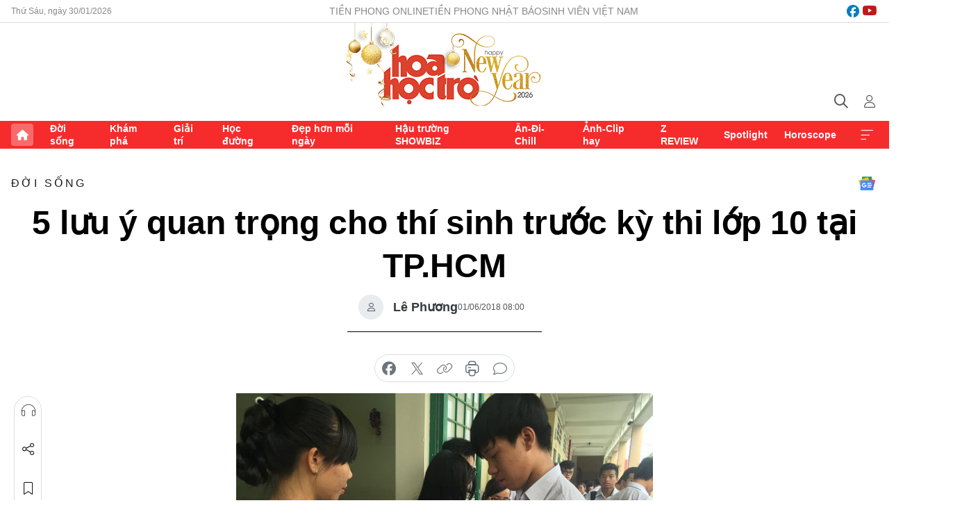

--- FILE ---
content_type: text/html;charset=utf-8
request_url: https://hoahoctro.tienphong.vn/5-luu-y-quan-trong-cho-thi-sinh-truoc-ky-thi-lop-10-tai-tphcm-post1190853.tpo
body_size: 15265
content:
<!DOCTYPE html> <html lang="vi" class="hht "> <head> <title>5 lưu ý quan trọng cho thí sinh trước kỳ thi lớp 10 tại TP.HCM | Báo điện tử Tiền Phong</title> <meta name="description" content="Chỉ còn 1 ngày nữa, học sinh tại TP.HCM sẽ bước vào kỳ thi tuyển vào THPT công lập. Ông Nguyễn Minh Hoàng, Trưởng phòng Khảo thí và kiểm định chất lượng giáo dục, Sở GD-ĐT TP.HCM lưu ý thí sinh 5 điểm quan trọng."/> <meta name="keywords" content=""/> <meta name="news_keywords" content=""/> <meta http-equiv="Content-Type" content="text/html; charset=utf-8" /> <meta http-equiv="X-UA-Compatible" content="IE=edge"/> <meta http-equiv="refresh" content="1800" /> <meta name="revisit-after" content="1 days" /> <meta name="viewport" content="width=device-width, initial-scale=1"> <meta http-equiv="content-language" content="vi" /> <meta name="format-detection" content="telephone=no"/> <meta name="format-detection" content="address=no"/> <meta name="apple-mobile-web-app-capable" content="yes"> <meta name="apple-mobile-web-app-status-bar-style" content="black"> <meta name="apple-mobile-web-app-title" content="Báo điện tử Tiền Phong"/> <meta name="referrer" content="no-referrer-when-downgrade"/> <link rel="shortcut icon" href="https://cdn.tienphong.vn/assets/web/styles/img/h2t.png" type="image/x-icon" /> <link rel="preconnect" href="https://cdn.tienphong.vn"/> <link rel="dns-prefetch" href="https://cdn.tienphong.vn"/> <link rel="dns-prefetch" href="//www.google-analytics.com" /> <link rel="dns-prefetch" href="//www.googletagmanager.com" /> <link rel="dns-prefetch" href="//stc.za.zaloapp.com" /> <link rel="dns-prefetch" href="//fonts.googleapis.com" /> <script> var cmsConfig = { domainDesktop: 'https://hoahoctro.tienphong.vn', domainMobile: 'https://hoahoctro.tienphong.vn', domainApi: 'https://api.tienphong.vn', domainStatic: 'https://cdn.tienphong.vn', domainLog: 'https://log.tienphong.vn', googleAnalytics: 'G-749R1YGL4H,UA-161062453-1', siteId: 1, pageType: 1, objectId: 1190853, adsZone: 316, allowAds: false, adsLazy: true, antiAdblock: true, }; if (window.location.protocol !== 'https:' && window.location.hostname.indexOf('tienphong.vn') !== -1) { window.location = 'https://' + window.location.hostname + window.location.pathname + window.location.hash; } var USER_AGENT=window.navigator&&window.navigator.userAgent||"",IS_MOBILE=/Android|webOS|iPhone|iPod|BlackBerry|Windows Phone|IEMobile|Mobile Safari|Opera Mini/i.test(USER_AGENT);function setCookie(e,o,i){var n=new Date,i=(n.setTime(n.getTime()+24*i*60*60*1e3),"expires="+n.toUTCString());document.cookie=e+"="+o+"; "+i+";path=/;"}function getCookie(e){var o=document.cookie.indexOf(e+"="),i=o+e.length+1;return!o&&e!==document.cookie.substring(0,e.length)||-1===o?null:(-1===(e=document.cookie.indexOf(";",i))&&(e=document.cookie.length),unescape(document.cookie.substring(i,e)))}; </script> <script> if(USER_AGENT && USER_AGENT.indexOf("facebot") <= 0 && USER_AGENT.indexOf("facebookexternalhit") <= 0) { var query = ''; var hash = ''; if (window.location.search) query = window.location.search; if (window.location.hash) hash = window.location.hash; var canonicalUrl = 'https://hoahoctro.tienphong.vn/5-luu-y-quan-trong-cho-thi-sinh-truoc-ky-thi-lop-10-tai-tphcm-post1190853.tpo' + query + hash ; var curUrl = decodeURIComponent(window.location.href); if(!location.port && canonicalUrl.startsWith("http") && curUrl != canonicalUrl){ window.location.replace(canonicalUrl); } } </script> <meta property="fb:app_id" content="398178286982123"/> <meta property="fb:pages" content="102790913161840"/> <meta name="author" content="Báo điện tử Tiền Phong" /> <meta name="copyright" content="Copyright © 2026 by Báo điện tử Tiền Phong" /> <meta name="RATING" content="GENERAL" /> <meta name="GENERATOR" content="Báo điện tử Tiền Phong" /> <meta content="Báo điện tử Tiền Phong" itemprop="sourceOrganization" name="source"/> <meta content="news" itemprop="genre" name="medium"/> <meta name="robots" content="noarchive, max-image-preview:large, index, follow" /> <meta name="GOOGLEBOT" content="noarchive, max-image-preview:large, index, follow" /> <link rel="canonical" href="https://hoahoctro.tienphong.vn/5-luu-y-quan-trong-cho-thi-sinh-truoc-ky-thi-lop-10-tai-tphcm-post1190853.tpo" /> <meta property="og:site_name" content="Báo điện tử Tiền Phong"/> <meta property="og:rich_attachment" content="true"/> <meta property="og:type" content="article"/> <meta property="og:url" content="https://hoahoctro.tienphong.vn/5-luu-y-quan-trong-cho-thi-sinh-truoc-ky-thi-lop-10-tai-tphcm-post1190853.tpo"/> <meta property="og:image" content="https://cdn.tienphong.vn/images/[base64]/5b10ff0124945-tphcm-thi-sinh-doan-de-van-lop-10-bam-thoi-su-nong-1490984906556-600x450.jpg.webp"/> <meta property="og:image:width" content="1200"/> <meta property="og:image:height" content="630"/> <meta property="og:title" content="5 lưu ý quan trọng cho thí sinh trước kỳ thi lớp 10 tại TP.HCM"/> <meta property="og:description" content="Chỉ còn 1 ngày nữa, học sinh tại TP.HCM sẽ bước vào kỳ thi tuyển vào THPT công lập. Ông Nguyễn Minh Hoàng, Trưởng phòng Khảo thí và kiểm định chất lượng giáo dục, Sở GD-ĐT TP.HCM lưu ý thí sinh 5 điểm quan trọng."/> <meta name="twitter:card" value="summary"/> <meta name="twitter:url" content="https://hoahoctro.tienphong.vn/5-luu-y-quan-trong-cho-thi-sinh-truoc-ky-thi-lop-10-tai-tphcm-post1190853.tpo"/> <meta name="twitter:title" content="5 lưu ý quan trọng cho thí sinh trước kỳ thi lớp 10 tại TP.HCM"/> <meta name="twitter:description" content="Chỉ còn 1 ngày nữa, học sinh tại TP.HCM sẽ bước vào kỳ thi tuyển vào THPT công lập. Ông Nguyễn Minh Hoàng, Trưởng phòng Khảo thí và kiểm định chất lượng giáo dục, Sở GD-ĐT TP.HCM lưu ý thí sinh 5 điểm quan trọng."/> <meta name="twitter:image" content="https://cdn.tienphong.vn/images/[base64]/5b10ff0124945-tphcm-thi-sinh-doan-de-van-lop-10-bam-thoi-su-nong-1490984906556-600x450.jpg.webp"/> <meta name="twitter:site" content="@Báo điện tử Tiền Phong"/> <meta name="twitter:creator" content="@Báo điện tử Tiền Phong"/> <meta property="article:publisher" content="https://www.facebook.com/www.tienphong.vn/" /> <meta property="article:tag" content=""/> <meta property="article:section" content="Hoa học trò,Đời sống" /> <meta property="article:published_time" content="2018-06-01T15:00:00+07:00"/> <meta property="article:modified_time" content="2018-06-01T22:17:59+07:00"/> <script type="application/ld+json"> { "@context" : "https://schema.org", "@type" : "WebSite", "name": "Báo điện tử Tiền Phong", "url": "https://hoahoctro.tienphong.vn", "alternateName" : "Hoa học trò, chuyên trang của Báo điện tử Tiền Phong", "potentialAction": { "@type": "SearchAction", "target": { "@type": "EntryPoint", "urlTemplate": "https://hoahoctro.tienphong.vn/search/?q={search_term_string}" }, "query-input": "required name=search_term_string" } } </script> <script type="application/ld+json"> { "@context":"http://schema.org", "@type":"BreadcrumbList", "itemListElement":[ { "@type":"ListItem", "position":1, "item":{ "@id":"https://hoahoctro.tienphong.vn/hht-doi-song/", "name":"Đời sống" } } ] } </script> <script type="application/ld+json"> { "@context": "http://schema.org", "@type": "NewsArticle", "mainEntityOfPage":{ "@type":"WebPage", "@id":"https://hoahoctro.tienphong.vn/5-luu-y-quan-trong-cho-thi-sinh-truoc-ky-thi-lop-10-tai-tphcm-post1190853.tpo" }, "headline": "5 lưu ý quan trọng cho thí sinh trước kỳ thi lớp 10 tại TP.HCM", "description": "Chỉ còn 1 ngày nữa, học sinh tại TP.HCM sẽ bước vào kỳ thi tuyển vào THPT công lập. Ông Nguyễn Minh Hoàng, Trưởng phòng Khảo thí và kiểm định chất lượng giáo dục, Sở GD-ĐT TP.HCM lưu ý thí sinh 5 điểm quan trọng.", "image": { "@type": "ImageObject", "url": "https://cdn.tienphong.vn/images/[base64]/5b10ff0124945-tphcm-thi-sinh-doan-de-van-lop-10-bam-thoi-su-nong-1490984906556-600x450.jpg.webp", "width" : 1200, "height" : 675 }, "datePublished": "2018-06-01T15:00:00+07:00", "dateModified": "2018-06-01T22:17:59+07:00", "author": { "@type": "Person", "name": "Lê Phương" }, "publisher": { "@type": "Organization", "name": "Báo điện tử Tiền Phong", "logo": { "@type": "ImageObject", "url": "https://cdn.tienphong.vn/assets/web/styles/img/tienphong-logo-2025.png" } } } </script> <link rel="preload" href="https://cdn.tienphong.vn/assets/web/styles/css/main.min-1.0.73.css" as="style"> <link rel="preload" href="https://cdn.tienphong.vn/assets/web/js/main.min-1.0.43.js" as="script"> <link rel="preload" href="https://common.mcms.one/assets/js/web/story.min-0.0.9.js" as="script"> <link rel="preload" href="https://cdn.tienphong.vn/assets/web/js/detail.min-1.0.19.js" as="script"> <link id="cms-style" rel="stylesheet" href="https://cdn.tienphong.vn/assets/web/styles/css/main.min-1.0.73.css"> <style>i.ic-live { background: url(http://cdn.tienphong.vn/assets/web/styles/img/liveicon-min.png) center 2px no-repeat; display: inline-block!important; background-size: contain; height: 24px; width: 48px;
} .ic-live::before { content: "";
} .rss-page li { list-style: square; margin-left: 30px;
} .rss-page li a { color: var(--primary);
} .rss-page ul ul { margin-bottom: inherit;
} .rss-page li li { list-style: circle;
} .hht .mega-menu .expand-wrapper .relate-website .tpo, .hht .mega-menu .relate-website-megamenu .tpo, .svvn .mega-menu .expand-wrapper .relate-website .tpo, .svvn .mega-menu .relate-website-megamenu .tpo { height: 30px;
} .hht .basic-box-13 .left .story:first-child .story__thumb img, .hht .basic-box-13 .right .story:first-child .story__thumb img { width: 670px;
} .hht #sdaWeb_SdaTop { padding-bottom: 20px;
}</style> <script type="text/javascript"> var _metaOgUrl = 'https://hoahoctro.tienphong.vn/5-luu-y-quan-trong-cho-thi-sinh-truoc-ky-thi-lop-10-tai-tphcm-post1190853.tpo'; var page_title = document.title; var tracked_url = window.location.pathname + window.location.search + window.location.hash; var cate_path = 'hht-doi-song'; if (cate_path.length > 0) { tracked_url = "/" + cate_path + tracked_url; } </script> <script async="" src="https://www.googletagmanager.com/gtag/js?id=G-749R1YGL4H"></script> <script> window.dataLayer = window.dataLayer || []; function gtag(){dataLayer.push(arguments);} gtag('js', new Date()); gtag('config', 'G-749R1YGL4H', {page_path: tracked_url}); gtag('config', 'UA-161062453-1', {page_path: tracked_url}); </script> <script>window.dataLayer = window.dataLayer || [];dataLayer.push({'pageCategory': '/hht\-doi\-song'});</script> <script> window.dataLayer = window.dataLayer || []; dataLayer.push({ 'event': 'Pageview', 'articleId': '1190853', 'articleTitle': '5 lưu ý quan trọng cho thí sinh trước kỳ thi lớp 10 tại TP.HCM', 'articleCategory': 'Hoa học trò,Đời sống', 'articleAlowAds': false, 'articleAuthor': 'Lê Phương', 'articleType': 'detail', 'articlePublishDate': '2018-06-01T15:00:00+07:00', 'articleThumbnail': 'https://cdn.tienphong.vn/images/[base64]/5b10ff0124945-tphcm-thi-sinh-doan-de-van-lop-10-bam-thoi-su-nong-1490984906556-600x450.jpg.webp', 'articleShortUrl': 'https://hoahoctro.tienphong.vn/5-luu-y-quan-trong-cho-thi-sinh-truoc-ky-thi-lop-10-tai-tphcm-post1190853.tpo', 'articleFullUrl': 'https://hoahoctro.tienphong.vn/5-luu-y-quan-trong-cho-thi-sinh-truoc-ky-thi-lop-10-tai-tphcm-post1190853.tpo', }); </script> <script> window.dataLayer = window.dataLayer || []; dataLayer.push({'articleAuthor': 'Lê Phương', 'articleAuthorID': '0'}); </script> <script type='text/javascript'> gtag('event', 'article_page',{ 'articleId': '1190853', 'articleTitle': '5 lưu ý quan trọng cho thí sinh trước kỳ thi lớp 10 tại TP.HCM', 'articleCategory': 'Hoa học trò,Đời sống', 'articleAlowAds': false, 'articleAuthor': 'Lê Phương', 'articleType': 'detail', 'articlePublishDate': '2018-06-01T15:00:00+07:00', 'articleThumbnail': 'https://cdn.tienphong.vn/images/[base64]/5b10ff0124945-tphcm-thi-sinh-doan-de-van-lop-10-bam-thoi-su-nong-1490984906556-600x450.jpg.webp', 'articleShortUrl': 'https://hoahoctro.tienphong.vn/5-luu-y-quan-trong-cho-thi-sinh-truoc-ky-thi-lop-10-tai-tphcm-post1190853.tpo', 'articleFullUrl': 'https://hoahoctro.tienphong.vn/5-luu-y-quan-trong-cho-thi-sinh-truoc-ky-thi-lop-10-tai-tphcm-post1190853.tpo', }); </script> </head> <body class=" detail-page "> <div id="sdaWeb_SdaMasthead" class="rennab banner-top" data-platform="1" data-position="Web_SdaMasthead" style="display:none"> </div> <header class="site-header"> <div class="top-wrapper"> <div class="container"> <span class="time" id="today"></span> <div class="relate-website"> <a href="https://tienphong.vn" class="website tpo" target="_blank" rel="nofollow" title="Tiền Phong Online">Tiền Phong Online</a> <a href="https://tienphong.vn/nhat-bao/" class="website tpo" title="Tiền Phong Nhật báo" target="_blank" rel="nofollow">Tiền Phong Nhật báo</a> <a href="https://svvn.tienphong.vn" class="website svvn" target="_blank" rel="nofollow" title="Sinh viên Việt Nam">Sinh viên Việt Nam</a> </div> <div class="lang-social"> <div class="social"> <a href="https://www.facebook.com/hoahoctro.vn" target="_blank" rel="nofollow" title="facebook"> <i class="ic-facebook"></i> </a> <a href="https://www.youtube.com/channel/UCtalnZVcscFoCo4lrpa37CA" target="_blank" rel="nofollow" title="youtube"> <i class="ic-youtube"></i> </a> </div> </div> </div> </div> <div class="main-wrapper"> <div class="container"> <h3><a class="logo" href="/" title="Báo điện tử Tiền Phong">Báo điện tử Tiền Phong</a></h3> <div class="search-wrapper"> <span class="ic-search"></span> <div class="search-form"> <input class="form-control txtsearch" placeholder="Tìm kiếm"> <i class="ic-close"></i> </div> </div> <div class="user" id="userprofile"> <span class="ic-user"></span> </div> </div> </div> <div class="navigation-wrapper"> <div class="container"> <ul class="menu"> <li><a href="/" class="home" title="Trang chủ">Trang chủ</a></li> <li> <a class="text" href="https://hoahoctro.tienphong.vn/hht-doi-song/" title="Đời sống">Đời sống</a> </li> <li> <a class="text" href="https://hoahoctro.tienphong.vn/hht-kham-pha/" title="Khám phá">Khám phá</a> </li> <li> <a class="text" href="https://hoahoctro.tienphong.vn/hht-giai-tri/" title="Giải trí">Giải trí</a> </li> <li> <a class="text" href="https://hoahoctro.tienphong.vn/hht-hoc-duong/" title="Học đường">Học đường</a> </li> <li> <a class="text" href="https://hoahoctro.tienphong.vn/hht-dep-hon-moi-ngay/" title="Đẹp hơn mỗi ngày">Đẹp hơn mỗi ngày</a> </li> <li> <a class="text" href="https://hoahoctro.tienphong.vn/hht-hau-truong-showbiz/" title="Hậu trường SHOWBIZ">Hậu trường SHOWBIZ</a> </li> <li> <a class="text" href="https://hoahoctro.tienphong.vn/hht-an-di-chill/" title="Ăn-Đi-Chill">Ăn-Đi-Chill</a> </li> <li> <a class="text" href="https://hoahoctro.tienphong.vn/hht-anh-clip-hay/" title="Ảnh-Clip hay">Ảnh-Clip hay</a> </li> <li> <a class="text" href="https://hoahoctro.tienphong.vn/z-review/" title="Z REVIEW">Z REVIEW</a> </li> <li> <a class="text" href="https://hoahoctro.tienphong.vn/hht-spotlight/" title="Spotlight">Spotlight</a> </li> <li> <a class="text" href="https://hoahoctro.tienphong.vn/hht-horoscope/" title="Horoscope">Horoscope</a> </li> <li><a href="javascript:void(0);" class="expansion" title="Xem thêm">Xem thêm</a></li> </ul> <div class="mega-menu"> <div class="container"> <div class="menu-wrapper"> <div class="wrapper"> <span class="label">Chuyên mục</span> <div class="item"> <a class="title" href="https://hoahoctro.tienphong.vn/hht-doi-song/" title="Đời sống">Đời sống</a> </div> <div class="item"> <a class="title" href="https://hoahoctro.tienphong.vn/hht-kham-pha/" title="Khám phá">Khám phá</a> </div> <div class="item"> <a class="title" href="https://hoahoctro.tienphong.vn/hht-giai-tri/" title="Giải trí">Giải trí</a> </div> <div class="item"> <a class="title" href="https://hoahoctro.tienphong.vn/hht-hoc-duong/" title="Học đường">Học đường</a> </div> <div class="item"> <a class="title" href="https://hoahoctro.tienphong.vn/hht-dep-hon-moi-ngay/" title="Đẹp hơn mỗi ngày">Đẹp hơn mỗi ngày</a> </div> <div class="item"> <a class="title" href="https://hoahoctro.tienphong.vn/hht-hau-truong-showbiz/" title="Hậu trường SHOWBIZ">Hậu trường SHOWBIZ</a> </div> <div class="item"> <a class="title" href="https://hoahoctro.tienphong.vn/hht-an-di-chill/" title="Ăn-Đi-Chill">Ăn-Đi-Chill</a> </div> <div class="item"> <a class="title" href="https://hoahoctro.tienphong.vn/hht-anh-clip-hay/" title="Ảnh-Clip hay">Ảnh-Clip hay</a> </div> <div class="item"> <a class="title" href="https://hoahoctro.tienphong.vn/z-review/" title="Z REVIEW">Z REVIEW</a> </div> <div class="item"> <a class="title" href="https://hoahoctro.tienphong.vn/hht-spotlight/" title="Spotlight">Spotlight</a> </div> <div class="item"> <a class="title" href="https://hoahoctro.tienphong.vn/hht-dung-bo-lo/" title="Đừng bỏ lỡ!">Đừng bỏ lỡ!</a> </div> <div class="item"> <a class="title" href="https://hoahoctro.tienphong.vn/hht-horoscope/" title="Horoscope">Horoscope</a> </div> <div class="item"> <a class="title" href="https://hoahoctro.tienphong.vn/hht-suoi-am-trai-tim/" title="Sưởi ấm trái tim">Sưởi ấm trái tim</a> </div> <div class="item"> <a class="title" href="https://hoahoctro.tienphong.vn/hht-cong-dan-so/" title="Công dân số">Công dân số</a> </div> <div class="item"> <a class="title" href="https://hoahoctro.tienphong.vn/hht-cam-nang-teen/" title="Cẩm nang teen">Cẩm nang teen</a> </div> <div class="item"> <a class="title" href="https://hoahoctro.tienphong.vn/hht-ket-noi-hoa-hoc-tro/" title="Kết nối Hoa Học Trò">Kết nối Hoa Học Trò</a> </div> </div> </div> <div class="expand-wrapper"> <div class="relate-website"> <span class="title">Các trang khác</span> <a href="https://tienphong.vn" class="website tpo" target="_blank" rel="nofollow" title="Tiền Phong Online">Tiền Phong Online</a> <a href="https://svvn.tienphong.vn" class="website svvn" target="_blank" rel="nofollow" title="Sinh viên Việt Nam">Sinh viên Việt Nam</a> </div> <div class="wrapper"> <span class="title">Liên hệ quảng cáo</span> <span class="text"> <i class="ic-phone"></i> <a href="tel:+84909559988">0909559988</a> </span> <span class="text"> <i class="ic-mail"></i> <a href="mailto:booking@baotienphong.com.vn">booking@baotienphong.com.vn</a> </span> </div> <div class="wrapper"> <span class="title">Tòa soạn</span> <span class="text"> <i class="ic-location"></i> <address>15 Hồ Xuân Hương, Hà Nội</address> </span> <span class="text"> <i class="ic-phone"></i> <a href="tel:+842439431250">024.39431250</a> </span> </div> <div class="wrapper"> <span class="title">Đặt mua báo in</span> <span class="text"> <i class="ic-phone"></i> <a href="tel:+842439439664">(024)39439664</a> </span> <span class="text"> <i class="ic-phone"></i> <a href="tel:+84908988666">0908988666</a> </span> </div> <div class="wrapper"> <a href="/ban-doc-lam-bao.tpo" class="send" title="Bạn đọc làm báo"><i class="ic-send"></i>Bạn đọc làm báo</a> <a href="#" class="companion" title="Đồng hành cùng Tiền phong">Đồng hành cùng Tiền phong</a> </div> <div class="link"> <a href="/toa-soan.tpo" class="text" title="Giới thiệu<">Giới thiệu</a> <a href="/nhat-bao/" class="text" title="Nhật báo">Nhật báo</a> <a href="/topics.html" class="text" title="Sự kiện">Sự kiện</a> <a href="/quang-cao.tpo" class="text" title="Quảng cáo">Quảng cáo</a> </div> <div class="top-social"> <a href="javascript:void(0);" class="title" title="Theo dõi Báo Tiền phong trên">Theo dõi Báo Tiền phong trên</a> <a href="https://www.facebook.com/www.tienphong.vn/" class="facebook" target="_blank" rel="nofollow">fb</a> <a href="https://www.youtube.com/@baotienphong" class="youtube" target="_blank" rel="nofollow">yt</a> <a href="https://www.tiktok.com/@baotienphong.official" class="tiktok" target="_blank" rel="nofollow">tt</a> <a href="https://zalo.me/783607375436573981" class="zalo" target="_blank" rel="nofollow">zl</a> <a href="https://news.google.com/publications/CAAiEF9pVTo7tHQ-AT_ZBUo_100qFAgKIhBfaVU6O7R0PgE_2QVKP9dN?hl=vi&gl=VN&ceid=VN:vi" class="google" target="_blank" rel="nofollow">gg</a> </div> </div> </div> </div> </div> </div> </header> <div class="site-body"> <div id="sdaWeb_SdaBackground" class="rennab " data-platform="1" data-position="Web_SdaBackground" style="display:none"> </div> <div class="container"> <div id="sdaWeb_SdaArticeTop" class="rennab " data-platform="1" data-position="Web_SdaArticeTop" style="display:none"> </div> <div class="article"> <div class="breadcrumb breadcrumb-detail"> <h2 class="main"> <a href="https://hoahoctro.tienphong.vn/hht-doi-song/" title="Đời sống" class="active">Đời sống</a> </h2> </div> <a href="https://news.google.com/publications/CAAiEF9pVTo7tHQ-AT_ZBUo_100qFAgKIhBfaVU6O7R0PgE_2QVKP9dN?hl=vi&gl=VN&ceid=VN:vi" class="img-ggnews" target="_blank" title="Google News">Google News</a> <div class="article__header"> <h1 class="article__title cms-title"> 5 lưu ý quan trọng cho thí sinh trước kỳ thi lớp 10 tại TP.HCM </h1> <div class="article__meta"> <div class="wrap-author"> <div class="author"> <span class="thumb"> </span> Lê Phương </div> </div> <time class="time" datetime="2018-06-01T15:00:00+07:00" data-time="1527840000" data-friendly="false">01/06/2018 15:00</time> <meta class="cms-date" itemprop="datePublished" content="2018-06-01T15:00:00+07:00"> </div> </div> <div class="features article__social"> <a href="#tts" title="Nghe"> <i class="ic-hear"></i>Nghe </a> <a href="javascript:void(0);" class="item" title="Chia sẻ" data-href="https://hoahoctro.tienphong.vn/5-luu-y-quan-trong-cho-thi-sinh-truoc-ky-thi-lop-10-tai-tphcm-post1190853.tpo" data-rel="facebook"> <i class="ic-share"></i>Chia sẻ </a> <a href="javascript:void(0);" class="sendbookmark hidden" onclick="ME.sendBookmark(this, 1190853);" data-id="1190853" title="Lưu bài viết"> <i class="ic-bookmark"></i>Lưu tin </a> <a href="#comment1190853" title="Bình luận"> <i class="ic-feedback"></i>Bình luận </a> <a href="https://hoahoctro.tienphong.vn/hht-doi-song/" title="Trở về"> <i class="ic-leftLong"></i>Trở về </a> </div> <div class="audio-social"> <div class="social article__social"> <a href="javascript:void(0);" class="item fb" data-href="https://hoahoctro.tienphong.vn/5-luu-y-quan-trong-cho-thi-sinh-truoc-ky-thi-lop-10-tai-tphcm-post1190853.tpo" data-rel="facebook" title="Facebook"> <i class="ic-facebook"></i>chia sẻ </a> <a href="javascript:void(0);" class="item twitterX" data-href="https://hoahoctro.tienphong.vn/5-luu-y-quan-trong-cho-thi-sinh-truoc-ky-thi-lop-10-tai-tphcm-post1190853.tpo" data-rel="twitter" title="Twitter"> <i class="ic-twitterX"></i>chia sẻ </a> <a href="javascript:void(0);" class="item link" data-href="https://hoahoctro.tienphong.vn/5-luu-y-quan-trong-cho-thi-sinh-truoc-ky-thi-lop-10-tai-tphcm-post1190853.tpo" data-rel="copy" title="Copy link"> <i class="ic-link"></i>copy link </a> <a href="javascript:void(0);" class="printer sendprint" title="In bài viết"> <i class="ic-printer"></i>in báo </a> <a href="#comment1190853" class="comment" title="Bình luận"> <i class="ic-feedback"></i>bình luận </a> </div> </div> <figure class="article__avatar "> <img class="cms-photo" src="https://cdn.tienphong.vn/images/[base64]/5b10ff0124945-tphcm-thi-sinh-doan-de-van-lop-10-bam-thoi-su-nong-1490984906556-600x450.jpg" alt="5 lưu ý quan trọng cho thí sinh trước kỳ thi lớp 10 tại TP.HCM" cms-photo-caption="5 lưu ý quan trọng cho thí sinh trước kỳ thi lớp 10 tại TP.HCM"/> </figure> <div id="sdaWeb_SdaArticleAfterAvatar" class="rennab " data-platform="1" data-position="Web_SdaArticleAfterAvatar" style="display:none"> </div> <div class="article__sapo cms-desc"> HHTO - Chỉ còn 1 ngày nữa, học sinh tại TP.HCM sẽ bước vào kỳ thi tuyển vào THPT công lập. Ông Nguyễn Minh Hoàng, Trưởng phòng Khảo thí và kiểm định chất lượng giáo dục, Sở GD-ĐT TP.HCM lưu ý thí sinh 5 điểm quan trọng.
</div> <div id="sdaWeb_SdaArticleAfterSapo" class="rennab " data-platform="1" data-position="Web_SdaArticleAfterSapo" style="display:none"> </div> <div class="article__body zce-content-body cms-body" itemprop="articleBody"> <figure class="picture"> <img src="[data-uri]" alt="" class="lazyload cms-photo" data-large-src="https://cdn.tienphong.vn/images/[base64]/5b10ff0124945-tphcm-thi-sinh-doan-de-van-lop-10-bam-thoi-su-nong-1490984906556.jpg" data-src="https://cdn.tienphong.vn/images/[base64]/5b10ff0124945-tphcm-thi-sinh-doan-de-van-lop-10-bam-thoi-su-nong-1490984906556.jpg">
</figure>
<p>Thí sinh tại TP.HCM trong kỳ thi vào lớp 10 các năm trước.</p>
<p>1. Thí sinh có mặt tại phòng thi đúng thời gian quy định ghi trong Giấy báo dự thi để dự thi.&nbsp;Tại phòng thi, thí sinh xuất trình Giấy chứng minh nhân dân (CMND) hoặc Thẻ căn cước công dân (gọi chung là Giấy CMND) hoặc Thẻ dự thi. Nếu thấy có những sai sót về họ, tên đệm, tên, ngày, tháng, năm sinh, đối tượng ưu tiên, khu vực ưu tiên, phải báo cáo ngay cho cán bộ của Điểm thi để xử lý kịp thời. Trường hợp bị mất Giấy CMND hoặc Thẻ dự thi, phải báo cáo ngay cho Trưởng Điểm thi để xem xét, xử lý.</p>
<p>2. Mỗi buổi thi, thí sinh có mặt tại phòng thi đúng thời gian quy định, chấp hành hiệu lệnh của Ban Coi thi và hướng dẫn của cán bộ coi thi (CBCT). Thí sinh đến chậm quá 15 phút sau khi có hiệu lệnh tính giờ làm bài sẽ không được dự thi buổi thi đó.</p>
<p>3. Khi vào phòng thi, thí sinh phải trình Thẻ dự thi cho CBCT. Chỉ được mang vào phòng thi bút viết, bút chì, compa, tẩy, thước kẻ, thước tính; máy tính bỏ túi không có chức năng soạn thảo văn bản, không có thẻ nhớ; các loại máy ghi âm và ghi hình chỉ có chức năng ghi thông tin mà không truyền được thông tin và không nhận được tín hiệu âm thanh, hình ảnh trực tiếp nếu không có thiết bị hỗ trợ khác.</p>
<p>Không được mang vào phòng thi vũ khí, chất gây nổ, gây cháy, đồ uống có cồn, giấy than, bút xoá, tài liệu, thiết bị truyền tin hoặc chứa thông tin có thể lợi dụng để gian lận trong quá trình làm bài thi và quá trình chấm thi.</p>
<p>4. Trong phòng thi, thí sinh phải ngồi đúng vị trí có ghi số báo danh của mình. Trước khi làm bài thi, phải ghi đầy đủ số báo danh vào đề thi, giấy thi, giấy nháp. Khi nhận đề thi, phải kiểm tra kỹ số trang và chất lượng các trang in. Nếu phát hiện thấy đề thiếu trang hoặc rách, hỏng, nhoè, mờ phải báo cáo ngay với CBCT trong phòng thi, chậm nhất 10 phút sau khi phát đề.</p>
<p>Không được trao đổi, quay cóp hoặc có những cử chỉ, hành động gian lận và làm mất trật tự phòng thi. Muốn phát biểu phải giơ tay để báo cáo CBCT. Khi được phép nói, thí sinh đứng trình bày công khai với CBCT ý kiến của mình.</p>
<p>Không được đánh dấu hoặc làm ký hiệu riêng, không được viết bằng bút chì trừ vẽ đường tròn bằng compa; chỉ được viết bằng một thứ mực (không được dùng mực màu đỏ). Khi có hiệu lệnh hết giờ làm bài, phải ngừng làm bài ngay;</p>
<p>Bảo quản bài thi nguyên vẹn, không để người khác lợi dụng. Nếu phát hiện có người khác xâm hại đến bài thi của mình phải báo cáo ngay cho CBCT để xử lý. Khi nộp bài thi, phải ghi rõ số tờ giấy thi đã nộp và ký xác nhận vào Phiếu thu bài thi. Thí sinh không làm được bài cũng phải nộp tờ giấy thi.</p>
<p>Thí sinh có thể được ra khỏi phòng thi và khu vực thi sau khi hết 2 phần 3 thời gian làm bài của buổi thi, phải nộp bài thi kèm theo đề thi, giấy nháp trước khi ra khỏi phòng thi. Trong trường hợp cần thiết, chỉ được ra khỏi phòng thi khi được phép của CBCT và phải chịu sự giám sát của cán bộ giám sát; trường hợp cần cấp cứu, việc ra khỏi phòng thi và khu vực thi của thí sinh do Trưởng Điểm thi quyết định.</p>
<p>5. Khi có sự việc bất thường xảy ra, thí sinh phải tuyệt đối tuân theo sự hướng dẫn của CBCT.</p>
<p>Ngoài ra 5 lưu ý trên, trước ngày thi, thí sinh nên nghỉ ngơi, thư giãn, không nên quá lo lắng, giữ vững tinh thần, ổn định tâm lý là hết sức cần thiết, có chế độ ăn uống đảm bảo dinh dưỡng, tránh thức khuya, ảnh hưởng đến sức khỏe và chất lượng bài làm.</p>
<p>Kỳ thi tuyển sinh lớp 10 công lập của TP.HCM sẽ diễn ra vào ngày 2-3/6 với ba môn thi bắt buộc Toán, Văn và Ngoại ngữ. Trong đó, môn Văn và môn Toán có thời gian làm bài 120 phút; môn ngoại ngữ 60 phút; môn chuyên/tích hợp là 150 phút.</p>
<p>Theo số liệu do Sở GD-ĐT TP.HCM công bố, năm nay có gần 90.000 học sinh đăng ký thi vào lớp 10. Tổng chỉ tiêu vào lớp 10 trường THPT công lập là 67.000 nên sau kỳ thi này, hơn 22.000 thí sinh sẽ không trúng tuyển. Những thí sinh rớt có thể chuyển sang học trường quốc tế, trường ngoài công lập hoặc giáo dục thường xuyên, trường nghề.</p>
<p>Lịch thi lớp 10 tại TP.HCM như sau:</p>
<figure class="picture"> <img src="[data-uri]" alt="" class="lazyload cms-photo" data-large-src="https://cdn.tienphong.vn/images/f2e13314a4b37118c8db0736b61981eb38fcf0238ba7261768ed40b507876100933b47010082c2405b1fa0c776eba3c134ac1f3cb82c0ed8821b64dad039b424ea6a32d1e206a42e57cb2ef316697dc07881835f94fd7a9978ea242a9c743a1e/5b10fee1c5064-lich-thi-lop-10-nam-2018-15277899078971515194430.jpg" data-src="https://cdn.tienphong.vn/images/82d82846f0198d148dc4ddbf3720560438fcf0238ba7261768ed40b507876100933b47010082c2405b1fa0c776eba3c134ac1f3cb82c0ed8821b64dad039b424ea6a32d1e206a42e57cb2ef316697dc07881835f94fd7a9978ea242a9c743a1e/5b10fee1c5064-lich-thi-lop-10-nam-2018-15277899078971515194430.jpg">
</figure> <div id="sdaWeb_SdaArticleAfterBody" class="rennab " data-platform="1" data-position="Web_SdaArticleAfterBody" style="display:none"> </div> </div> <div class="article-footer"> <div class="article__author"> <span class="name">Lê Phương</span> </div> <div class="article__source"> <div class="source"> <span class="name">dantri.com.vn</span> </div> </div> <div id="sdaWeb_SdaArticleAfterTag" class="rennab " data-platform="1" data-position="Web_SdaArticleAfterTag" style="display:none"> </div> <div class="wrap-comment" id="comment1190853" data-id="1190853" data-type="20"></div> <div id="sdaWeb_SdaArticleAfterComment" class="rennab " data-platform="1" data-position="Web_SdaArticleAfterComment" style="display:none"> </div> </div> </div> <div class="col size-300"> <div class="main-col content-col"> <div id="sdaWeb_SdaArticleAfterBody1" class="rennab " data-platform="1" data-position="Web_SdaArticleAfterBody1" style="display:none"> </div> <div id="sdaWeb_SdaArticleAfterBody2" class="rennab " data-platform="1" data-position="Web_SdaArticleAfterBody2" style="display:none"> </div> <div class="basic-box-9"> <h3 class="box-heading"> <a href="https://hoahoctro.tienphong.vn/hht-doi-song/" title="Đời sống" class="title"> Cùng chuyên mục </a> </h3> <div class="box-content content-list" data-source="hht-recommendation-316"> <article class="story" data-id="1817101"> <figure class="story__thumb"> <a class="cms-link" href="https://hoahoctro.tienphong.vn/mot-cau-thu-u23-viet-nam-tung-cung-ra-san-voi-thu-mon-bui-tien-dung-8-nam-truoc-post1817101.tpo" title="Một cầu thủ U23 Việt Nam từng cùng ra sân với thủ môn Bùi Tiến Dũng 8 năm trước"> <img class="lazyload" src="[data-uri]" data-src="https://cdn.tienphong.vn/images/c05f96606db088cd3a74f1f32edfefb547f28c815c214ee210a6786945ce8a5355fcd90d7cdb760675f90f5dca87144b05745bf6a6c78ab0f8d083733f2f2d61/collage.png.webp" data-srcset="https://cdn.tienphong.vn/images/c05f96606db088cd3a74f1f32edfefb547f28c815c214ee210a6786945ce8a5355fcd90d7cdb760675f90f5dca87144b05745bf6a6c78ab0f8d083733f2f2d61/collage.png.webp 1x, https://cdn.tienphong.vn/images/3912ba2a56e023adb9d47fe748278d9247f28c815c214ee210a6786945ce8a5355fcd90d7cdb760675f90f5dca87144b05745bf6a6c78ab0f8d083733f2f2d61/collage.png.webp 2x" alt="Một cầu thủ U23 Việt Nam từng cùng ra sân với thủ môn Bùi Tiến Dũng 8 năm trước"> <noscript><img src="https://cdn.tienphong.vn/images/c05f96606db088cd3a74f1f32edfefb547f28c815c214ee210a6786945ce8a5355fcd90d7cdb760675f90f5dca87144b05745bf6a6c78ab0f8d083733f2f2d61/collage.png.webp" srcset="https://cdn.tienphong.vn/images/c05f96606db088cd3a74f1f32edfefb547f28c815c214ee210a6786945ce8a5355fcd90d7cdb760675f90f5dca87144b05745bf6a6c78ab0f8d083733f2f2d61/collage.png.webp 1x, https://cdn.tienphong.vn/images/3912ba2a56e023adb9d47fe748278d9247f28c815c214ee210a6786945ce8a5355fcd90d7cdb760675f90f5dca87144b05745bf6a6c78ab0f8d083733f2f2d61/collage.png.webp 2x" alt="Một cầu thủ U23 Việt Nam từng cùng ra sân với thủ môn Bùi Tiến Dũng 8 năm trước" class="image-fallback"></noscript> </a> </figure> <h2 class="story__heading" data-tracking="1817101"> <a class="cms-link " href="https://hoahoctro.tienphong.vn/mot-cau-thu-u23-viet-nam-tung-cung-ra-san-voi-thu-mon-bui-tien-dung-8-nam-truoc-post1817101.tpo" title="Một cầu thủ U23 Việt Nam từng cùng ra sân với thủ môn Bùi Tiến Dũng 8 năm trước"> Một cầu thủ U23 Việt Nam từng cùng ra sân với thủ môn Bùi Tiến Dũng 8 năm trước </a> </h2> </article> <article class="story" data-id="1816501"> <figure class="story__thumb"> <a class="cms-link" href="https://hoahoctro.tienphong.vn/khi-gen-z-dua-ba-me-cung-di-du-hoc-tro-chuyen-cung-xiu-tuong-doi-ban-than-post1816501.tpo" title="Khi Gen Z &#34;đưa ba mẹ cùng đi du học&#34;: Trò chuyện cưng xỉu tưởng &#34;đôi bạn thân&#34;"> <img class="lazyload" src="[data-uri]" data-src="https://cdn.tienphong.vn/images/699f410bbdcc0255c515603e38ef71a8112879c9d6f2e1c1edb4a204a4b9aed4f36d128d1bc08ef3a648a1cf47a8a1e00622dae4b979424198a112af55413ea0/cover-37.jpg.webp" data-srcset="https://cdn.tienphong.vn/images/699f410bbdcc0255c515603e38ef71a8112879c9d6f2e1c1edb4a204a4b9aed4f36d128d1bc08ef3a648a1cf47a8a1e00622dae4b979424198a112af55413ea0/cover-37.jpg.webp 1x, https://cdn.tienphong.vn/images/02978ca539f5a95c8bf50351ed9ba09d112879c9d6f2e1c1edb4a204a4b9aed4f36d128d1bc08ef3a648a1cf47a8a1e00622dae4b979424198a112af55413ea0/cover-37.jpg.webp 2x" alt="Khi Gen Z &#34;đưa ba mẹ cùng đi du học&#34;: Trò chuyện cưng xỉu tưởng &#34;đôi bạn thân&#34;"> <noscript><img src="https://cdn.tienphong.vn/images/699f410bbdcc0255c515603e38ef71a8112879c9d6f2e1c1edb4a204a4b9aed4f36d128d1bc08ef3a648a1cf47a8a1e00622dae4b979424198a112af55413ea0/cover-37.jpg.webp" srcset="https://cdn.tienphong.vn/images/699f410bbdcc0255c515603e38ef71a8112879c9d6f2e1c1edb4a204a4b9aed4f36d128d1bc08ef3a648a1cf47a8a1e00622dae4b979424198a112af55413ea0/cover-37.jpg.webp 1x, https://cdn.tienphong.vn/images/02978ca539f5a95c8bf50351ed9ba09d112879c9d6f2e1c1edb4a204a4b9aed4f36d128d1bc08ef3a648a1cf47a8a1e00622dae4b979424198a112af55413ea0/cover-37.jpg.webp 2x" alt="Khi Gen Z &#34;đưa ba mẹ cùng đi du học&#34;: Trò chuyện cưng xỉu tưởng &#34;đôi bạn thân&#34;" class="image-fallback"></noscript> </a> </figure> <h2 class="story__heading" data-tracking="1816501"> <a class="cms-link " href="https://hoahoctro.tienphong.vn/khi-gen-z-dua-ba-me-cung-di-du-hoc-tro-chuyen-cung-xiu-tuong-doi-ban-than-post1816501.tpo" title="Khi Gen Z &#34;đưa ba mẹ cùng đi du học&#34;: Trò chuyện cưng xỉu tưởng &#34;đôi bạn thân&#34;"> Khi Gen Z "đưa ba mẹ cùng đi du học": Trò chuyện cưng xỉu tưởng "đôi bạn thân" </a> </h2> </article> <article class="story" data-id="1816979"> <figure class="story__thumb"> <a class="cms-link" href="https://hoahoctro.tienphong.vn/chu-kenh-tiktok-chang-chong-ngo-so-huu-trieu-follow-chia-se-bi-kip-lam-video-post1816979.tpo" title="Chủ kênh TikTok Chàng Chồng Ngố sở hữu triệu follow chia sẻ bí kíp làm video"> <img class="lazyload" src="[data-uri]" data-src="https://cdn.tienphong.vn/images/c05f96606db088cd3a74f1f32edfefb547f28c815c214ee210a6786945ce8a538d310e59213ae8f26f92784f4ce275db885f2b2b50fe63510c54a579cd3d9996/collage-3240.png.webp" data-srcset="https://cdn.tienphong.vn/images/c05f96606db088cd3a74f1f32edfefb547f28c815c214ee210a6786945ce8a538d310e59213ae8f26f92784f4ce275db885f2b2b50fe63510c54a579cd3d9996/collage-3240.png.webp 1x, https://cdn.tienphong.vn/images/3912ba2a56e023adb9d47fe748278d9247f28c815c214ee210a6786945ce8a538d310e59213ae8f26f92784f4ce275db885f2b2b50fe63510c54a579cd3d9996/collage-3240.png.webp 2x" alt="Chủ kênh TikTok Chàng Chồng Ngố sở hữu triệu follow chia sẻ bí kíp làm video"> <noscript><img src="https://cdn.tienphong.vn/images/c05f96606db088cd3a74f1f32edfefb547f28c815c214ee210a6786945ce8a538d310e59213ae8f26f92784f4ce275db885f2b2b50fe63510c54a579cd3d9996/collage-3240.png.webp" srcset="https://cdn.tienphong.vn/images/c05f96606db088cd3a74f1f32edfefb547f28c815c214ee210a6786945ce8a538d310e59213ae8f26f92784f4ce275db885f2b2b50fe63510c54a579cd3d9996/collage-3240.png.webp 1x, https://cdn.tienphong.vn/images/3912ba2a56e023adb9d47fe748278d9247f28c815c214ee210a6786945ce8a538d310e59213ae8f26f92784f4ce275db885f2b2b50fe63510c54a579cd3d9996/collage-3240.png.webp 2x" alt="Chủ kênh TikTok Chàng Chồng Ngố sở hữu triệu follow chia sẻ bí kíp làm video" class="image-fallback"></noscript> </a> </figure> <h2 class="story__heading" data-tracking="1816979"> <a class="cms-link " href="https://hoahoctro.tienphong.vn/chu-kenh-tiktok-chang-chong-ngo-so-huu-trieu-follow-chia-se-bi-kip-lam-video-post1816979.tpo" title="Chủ kênh TikTok Chàng Chồng Ngố sở hữu triệu follow chia sẻ bí kíp làm video"> Chủ kênh TikTok Chàng Chồng Ngố sở hữu triệu follow chia sẻ bí kíp làm video </a> </h2> </article> <article class="story" data-id="1816832"> <figure class="story__thumb"> <a class="cms-link" href="https://hoahoctro.tienphong.vn/xuan-tinh-nguyen-2026-nhung-phan-qua-y-nghia-gui-gam-su-tri-an-cua-the-he-tre-post1816832.tpo" title="Xuân Tình Nguyện 2026: Những phần quà ý nghĩa gửi gắm sự tri ân của thế hệ trẻ"> <img class="lazyload" src="[data-uri]" data-src="https://cdn.tienphong.vn/images/b5c14aefa32fa48a8f6bb76791c41b3bea21de4a2b233a235191f48958ce2ba9a804158c68c76b8fcca1c75caa7bc4aa/iu7.jpg.webp" data-srcset="https://cdn.tienphong.vn/images/b5c14aefa32fa48a8f6bb76791c41b3bea21de4a2b233a235191f48958ce2ba9a804158c68c76b8fcca1c75caa7bc4aa/iu7.jpg.webp 1x, https://cdn.tienphong.vn/images/95e944d8ae3c23c3240b856c3c23db5aea21de4a2b233a235191f48958ce2ba9a804158c68c76b8fcca1c75caa7bc4aa/iu7.jpg.webp 2x" alt="Xuân Tình Nguyện 2026: Những phần quà ý nghĩa gửi gắm sự tri ân của thế hệ trẻ"> <noscript><img src="https://cdn.tienphong.vn/images/b5c14aefa32fa48a8f6bb76791c41b3bea21de4a2b233a235191f48958ce2ba9a804158c68c76b8fcca1c75caa7bc4aa/iu7.jpg.webp" srcset="https://cdn.tienphong.vn/images/b5c14aefa32fa48a8f6bb76791c41b3bea21de4a2b233a235191f48958ce2ba9a804158c68c76b8fcca1c75caa7bc4aa/iu7.jpg.webp 1x, https://cdn.tienphong.vn/images/95e944d8ae3c23c3240b856c3c23db5aea21de4a2b233a235191f48958ce2ba9a804158c68c76b8fcca1c75caa7bc4aa/iu7.jpg.webp 2x" alt="Xuân Tình Nguyện 2026: Những phần quà ý nghĩa gửi gắm sự tri ân của thế hệ trẻ" class="image-fallback"></noscript> </a> </figure> <h2 class="story__heading" data-tracking="1816832"> <a class="cms-link " href="https://hoahoctro.tienphong.vn/xuan-tinh-nguyen-2026-nhung-phan-qua-y-nghia-gui-gam-su-tri-an-cua-the-he-tre-post1816832.tpo" title="Xuân Tình Nguyện 2026: Những phần quà ý nghĩa gửi gắm sự tri ân của thế hệ trẻ"> Xuân Tình Nguyện 2026: Những phần quà ý nghĩa gửi gắm sự tri ân của thế hệ trẻ </a> </h2> </article> <article class="story" data-id="1816954"> <figure class="story__thumb"> <a class="cms-link" href="https://hoahoctro.tienphong.vn/khoanh-khac-thu-mon-u23-viet-nam-manifest-cho-doi-bong-gay-sot-mang-xa-hoi-post1816954.tpo" title="Khoảnh khắc thủ môn U23 Việt Nam &#34;manifest&#34; cho đội bóng gây sốt mạng xã hội"> <img class="lazyload" src="[data-uri]" data-src="https://cdn.tienphong.vn/images/c05f96606db088cd3a74f1f32edfefb547f28c815c214ee210a6786945ce8a53b413b96dbc36e9bc2523b495e75bec45ed03e24ce74eb9b649d3e14698f8ae01d70ea8e13d3405f06f16ab7ec9f376a914acf3bebd80592a397c6abc2438d2be/619332137-1700098654344697-3481414656281334122-n.jpg.webp" data-srcset="https://cdn.tienphong.vn/images/c05f96606db088cd3a74f1f32edfefb547f28c815c214ee210a6786945ce8a53b413b96dbc36e9bc2523b495e75bec45ed03e24ce74eb9b649d3e14698f8ae01d70ea8e13d3405f06f16ab7ec9f376a914acf3bebd80592a397c6abc2438d2be/619332137-1700098654344697-3481414656281334122-n.jpg.webp 1x, https://cdn.tienphong.vn/images/3912ba2a56e023adb9d47fe748278d9247f28c815c214ee210a6786945ce8a53b413b96dbc36e9bc2523b495e75bec45ed03e24ce74eb9b649d3e14698f8ae01d70ea8e13d3405f06f16ab7ec9f376a914acf3bebd80592a397c6abc2438d2be/619332137-1700098654344697-3481414656281334122-n.jpg.webp 2x" alt="Khoảnh khắc thủ môn U23 Việt Nam &#34;manifest&#34; cho đội bóng gây sốt mạng xã hội"> <noscript><img src="https://cdn.tienphong.vn/images/c05f96606db088cd3a74f1f32edfefb547f28c815c214ee210a6786945ce8a53b413b96dbc36e9bc2523b495e75bec45ed03e24ce74eb9b649d3e14698f8ae01d70ea8e13d3405f06f16ab7ec9f376a914acf3bebd80592a397c6abc2438d2be/619332137-1700098654344697-3481414656281334122-n.jpg.webp" srcset="https://cdn.tienphong.vn/images/c05f96606db088cd3a74f1f32edfefb547f28c815c214ee210a6786945ce8a53b413b96dbc36e9bc2523b495e75bec45ed03e24ce74eb9b649d3e14698f8ae01d70ea8e13d3405f06f16ab7ec9f376a914acf3bebd80592a397c6abc2438d2be/619332137-1700098654344697-3481414656281334122-n.jpg.webp 1x, https://cdn.tienphong.vn/images/3912ba2a56e023adb9d47fe748278d9247f28c815c214ee210a6786945ce8a53b413b96dbc36e9bc2523b495e75bec45ed03e24ce74eb9b649d3e14698f8ae01d70ea8e13d3405f06f16ab7ec9f376a914acf3bebd80592a397c6abc2438d2be/619332137-1700098654344697-3481414656281334122-n.jpg.webp 2x" alt="Khoảnh khắc thủ môn U23 Việt Nam &#34;manifest&#34; cho đội bóng gây sốt mạng xã hội" class="image-fallback"></noscript> </a> </figure> <h2 class="story__heading" data-tracking="1816954"> <a class="cms-link " href="https://hoahoctro.tienphong.vn/khoanh-khac-thu-mon-u23-viet-nam-manifest-cho-doi-bong-gay-sot-mang-xa-hoi-post1816954.tpo" title="Khoảnh khắc thủ môn U23 Việt Nam &#34;manifest&#34; cho đội bóng gây sốt mạng xã hội"> Khoảnh khắc thủ môn U23 Việt Nam "manifest" cho đội bóng gây sốt mạng xã hội </a> </h2> </article> <article class="story" data-id="1816931"> <figure class="story__thumb"> <a class="cms-link" href="https://hoahoctro.tienphong.vn/tphcm-toan-canh-vu-nghi-thit-kem-chat-luong-vao-suat-an-ban-tru-o-nhieu-truong-hoc-post1816931.tpo" title="TP.HCM: Toàn cảnh vụ nghi thịt kém chất lượng vào suất ăn bán trú ở nhiều trường học"> <img class="lazyload" src="[data-uri]" data-src="https://cdn.tienphong.vn/images/c05f96606db088cd3a74f1f32edfefb547f28c815c214ee210a6786945ce8a53db382148faf65a0469bf72d8d83a8d878101dd7a8a370c49fe284e9bbbbcac89/image-2-8858.jpg.webp" data-srcset="https://cdn.tienphong.vn/images/c05f96606db088cd3a74f1f32edfefb547f28c815c214ee210a6786945ce8a53db382148faf65a0469bf72d8d83a8d878101dd7a8a370c49fe284e9bbbbcac89/image-2-8858.jpg.webp 1x, https://cdn.tienphong.vn/images/3912ba2a56e023adb9d47fe748278d9247f28c815c214ee210a6786945ce8a53db382148faf65a0469bf72d8d83a8d878101dd7a8a370c49fe284e9bbbbcac89/image-2-8858.jpg.webp 2x" alt="TP.HCM: Toàn cảnh vụ nghi thịt kém chất lượng vào suất ăn bán trú ở nhiều trường học"> <noscript><img src="https://cdn.tienphong.vn/images/c05f96606db088cd3a74f1f32edfefb547f28c815c214ee210a6786945ce8a53db382148faf65a0469bf72d8d83a8d878101dd7a8a370c49fe284e9bbbbcac89/image-2-8858.jpg.webp" srcset="https://cdn.tienphong.vn/images/c05f96606db088cd3a74f1f32edfefb547f28c815c214ee210a6786945ce8a53db382148faf65a0469bf72d8d83a8d878101dd7a8a370c49fe284e9bbbbcac89/image-2-8858.jpg.webp 1x, https://cdn.tienphong.vn/images/3912ba2a56e023adb9d47fe748278d9247f28c815c214ee210a6786945ce8a53db382148faf65a0469bf72d8d83a8d878101dd7a8a370c49fe284e9bbbbcac89/image-2-8858.jpg.webp 2x" alt="TP.HCM: Toàn cảnh vụ nghi thịt kém chất lượng vào suất ăn bán trú ở nhiều trường học" class="image-fallback"></noscript> </a> </figure> <h2 class="story__heading" data-tracking="1816931"> <a class="cms-link " href="https://hoahoctro.tienphong.vn/tphcm-toan-canh-vu-nghi-thit-kem-chat-luong-vao-suat-an-ban-tru-o-nhieu-truong-hoc-post1816931.tpo" title="TP.HCM: Toàn cảnh vụ nghi thịt kém chất lượng vào suất ăn bán trú ở nhiều trường học"> TP.HCM: Toàn cảnh vụ nghi thịt kém chất lượng vào suất ăn bán trú ở nhiều trường học </a> </h2> </article> <article class="story" data-id="1816846"> <figure class="story__thumb"> <a class="cms-link" href="https://hoahoctro.tienphong.vn/tan-duoc-si-co-man-nhan-bang-tot-nghiep-gay-sot-goi-nho-be-ngoan-kim-seon-ho-post1816846.tpo" title="Tân dược sĩ có màn nhận bằng tốt nghiệp gây sốt, gợi nhớ &#34;bé ngoan&#34; Kim Seon Ho"> <img class="lazyload" src="[data-uri]" data-src="https://cdn.tienphong.vn/images/ff28d31ae1530f3d58513d3fbdea7eea735f48d61b14cc499256cf19ddc413b94721d416b4f2cf958283c4dd7a60e857/avaa.jpg.webp" data-srcset="https://cdn.tienphong.vn/images/ff28d31ae1530f3d58513d3fbdea7eea735f48d61b14cc499256cf19ddc413b94721d416b4f2cf958283c4dd7a60e857/avaa.jpg.webp 1x, https://cdn.tienphong.vn/images/97b9e81500ed8b67cedc49cfebfd9da0735f48d61b14cc499256cf19ddc413b94721d416b4f2cf958283c4dd7a60e857/avaa.jpg.webp 2x" alt="Tân dược sĩ có màn nhận bằng tốt nghiệp gây sốt, gợi nhớ &#34;bé ngoan&#34; Kim Seon Ho"> <noscript><img src="https://cdn.tienphong.vn/images/ff28d31ae1530f3d58513d3fbdea7eea735f48d61b14cc499256cf19ddc413b94721d416b4f2cf958283c4dd7a60e857/avaa.jpg.webp" srcset="https://cdn.tienphong.vn/images/ff28d31ae1530f3d58513d3fbdea7eea735f48d61b14cc499256cf19ddc413b94721d416b4f2cf958283c4dd7a60e857/avaa.jpg.webp 1x, https://cdn.tienphong.vn/images/97b9e81500ed8b67cedc49cfebfd9da0735f48d61b14cc499256cf19ddc413b94721d416b4f2cf958283c4dd7a60e857/avaa.jpg.webp 2x" alt="Tân dược sĩ có màn nhận bằng tốt nghiệp gây sốt, gợi nhớ &#34;bé ngoan&#34; Kim Seon Ho" class="image-fallback"></noscript> </a> </figure> <h2 class="story__heading" data-tracking="1816846"> <a class="cms-link " href="https://hoahoctro.tienphong.vn/tan-duoc-si-co-man-nhan-bang-tot-nghiep-gay-sot-goi-nho-be-ngoan-kim-seon-ho-post1816846.tpo" title="Tân dược sĩ có màn nhận bằng tốt nghiệp gây sốt, gợi nhớ &#34;bé ngoan&#34; Kim Seon Ho"> Tân dược sĩ có màn nhận bằng tốt nghiệp gây sốt, gợi nhớ "bé ngoan" Kim Seon Ho </a> </h2> </article> <article class="story" data-id="1816833"> <figure class="story__thumb"> <a class="cms-link" href="https://hoahoctro.tienphong.vn/khoai-lang-thang-quay-video-tang-khan-gia-dac-biet-netizen-khen-tinh-te-100-diem-post1816833.tpo" title="Khoai Lang Thang quay video tặng khán giả đặc biệt, netizen khen tinh tế 100 điểm"> <img class="lazyload" src="[data-uri]" data-src="https://cdn.tienphong.vn/images/ff28d31ae1530f3d58513d3fbdea7eea735f48d61b14cc499256cf19ddc413b9386c34c87962e2bbc4d2c63585ec2e95/ava.jpg.webp" data-srcset="https://cdn.tienphong.vn/images/ff28d31ae1530f3d58513d3fbdea7eea735f48d61b14cc499256cf19ddc413b9386c34c87962e2bbc4d2c63585ec2e95/ava.jpg.webp 1x, https://cdn.tienphong.vn/images/97b9e81500ed8b67cedc49cfebfd9da0735f48d61b14cc499256cf19ddc413b9386c34c87962e2bbc4d2c63585ec2e95/ava.jpg.webp 2x" alt="Khoai Lang Thang quay video tặng khán giả đặc biệt, netizen khen tinh tế 100 điểm"> <noscript><img src="https://cdn.tienphong.vn/images/ff28d31ae1530f3d58513d3fbdea7eea735f48d61b14cc499256cf19ddc413b9386c34c87962e2bbc4d2c63585ec2e95/ava.jpg.webp" srcset="https://cdn.tienphong.vn/images/ff28d31ae1530f3d58513d3fbdea7eea735f48d61b14cc499256cf19ddc413b9386c34c87962e2bbc4d2c63585ec2e95/ava.jpg.webp 1x, https://cdn.tienphong.vn/images/97b9e81500ed8b67cedc49cfebfd9da0735f48d61b14cc499256cf19ddc413b9386c34c87962e2bbc4d2c63585ec2e95/ava.jpg.webp 2x" alt="Khoai Lang Thang quay video tặng khán giả đặc biệt, netizen khen tinh tế 100 điểm" class="image-fallback"></noscript> </a> </figure> <h2 class="story__heading" data-tracking="1816833"> <a class="cms-link " href="https://hoahoctro.tienphong.vn/khoai-lang-thang-quay-video-tang-khan-gia-dac-biet-netizen-khen-tinh-te-100-diem-post1816833.tpo" title="Khoai Lang Thang quay video tặng khán giả đặc biệt, netizen khen tinh tế 100 điểm"> Khoai Lang Thang quay video tặng khán giả đặc biệt, netizen khen tinh tế 100 điểm </a> </h2> </article> <article class="story" data-id="1816869"> <figure class="story__thumb"> <a class="cms-link" href="https://hoahoctro.tienphong.vn/hoc-sinh-nhan-tin-nho-cong-an-xa-giai-de-thi-fanpage-bat-ngo-qua-tai-tin-nhan-post1816869.tpo" title="Học sinh nhắn tin nhờ công an xã giải đề thi, fanpage bất ngờ “quá tải” tin nhắn"> <img class="lazyload" src="[data-uri]" data-src="https://cdn.tienphong.vn/images/c05f96606db088cd3a74f1f32edfefb547f28c815c214ee210a6786945ce8a5323d0d2ba267cbc3729ff59b6129aaeb7885f2b2b50fe63510c54a579cd3d9996/collage-7803.png.webp" data-srcset="https://cdn.tienphong.vn/images/c05f96606db088cd3a74f1f32edfefb547f28c815c214ee210a6786945ce8a5323d0d2ba267cbc3729ff59b6129aaeb7885f2b2b50fe63510c54a579cd3d9996/collage-7803.png.webp 1x, https://cdn.tienphong.vn/images/3912ba2a56e023adb9d47fe748278d9247f28c815c214ee210a6786945ce8a5323d0d2ba267cbc3729ff59b6129aaeb7885f2b2b50fe63510c54a579cd3d9996/collage-7803.png.webp 2x" alt="Học sinh nhắn tin nhờ công an xã giải đề thi, fanpage bất ngờ “quá tải” tin nhắn"> <noscript><img src="https://cdn.tienphong.vn/images/c05f96606db088cd3a74f1f32edfefb547f28c815c214ee210a6786945ce8a5323d0d2ba267cbc3729ff59b6129aaeb7885f2b2b50fe63510c54a579cd3d9996/collage-7803.png.webp" srcset="https://cdn.tienphong.vn/images/c05f96606db088cd3a74f1f32edfefb547f28c815c214ee210a6786945ce8a5323d0d2ba267cbc3729ff59b6129aaeb7885f2b2b50fe63510c54a579cd3d9996/collage-7803.png.webp 1x, https://cdn.tienphong.vn/images/3912ba2a56e023adb9d47fe748278d9247f28c815c214ee210a6786945ce8a5323d0d2ba267cbc3729ff59b6129aaeb7885f2b2b50fe63510c54a579cd3d9996/collage-7803.png.webp 2x" alt="Học sinh nhắn tin nhờ công an xã giải đề thi, fanpage bất ngờ “quá tải” tin nhắn" class="image-fallback"></noscript> </a> </figure> <h2 class="story__heading" data-tracking="1816869"> <a class="cms-link " href="https://hoahoctro.tienphong.vn/hoc-sinh-nhan-tin-nho-cong-an-xa-giai-de-thi-fanpage-bat-ngo-qua-tai-tin-nhan-post1816869.tpo" title="Học sinh nhắn tin nhờ công an xã giải đề thi, fanpage bất ngờ “quá tải” tin nhắn"> Học sinh nhắn tin nhờ công an xã giải đề thi, fanpage bất ngờ “quá tải” tin nhắn </a> </h2> </article> </div> </div> </div> <div class="sub-col sidebar-right"> </div> </div> <div id="sdaWeb_SdaArticeBottom" class="rennab " data-platform="1" data-position="Web_SdaArticeBottom" style="display:none"> </div> </div> </div> <footer class="site-footer container"> <div class="logo-wrap"> <a href="/" class="logo" title="Hoa học trò">Hoa học trò</a> <ul class="subsite"> <li> <a href="https://tienphong.vn" title="Báo điện tử Tiền Phong" target="_blank" rel="nofollow"><i class="img-tpo"></i></a> </li> <li> <a href="https://svvn.tienphong.vn" title="Sinh viên Việt Nam" target="_blank" rel="nofollow"><i class="img-svvn"></i></a> </li> </ul> </div> <div class="menu-wrap"> <div class="rank-2"> <a href="https://hoahoctro.tienphong.vn/hht-giai-tri/" title="Giải trí">Giải trí</a> <a href="https://hoahoctro.tienphong.vn/hht-doi-song/" title="Đời sống">Đời sống</a> <a href="https://hoahoctro.tienphong.vn/hht-dep-hon-moi-ngay/" title="Đẹp hơn mỗi ngày">Đẹp hơn mỗi ngày</a> <a href="https://hoahoctro.tienphong.vn/hht-an-di-chill/" title="Ăn-Đi-Chill">Ăn-Đi-Chill</a> <a href="https://hoahoctro.tienphong.vn/hht-horoscope/" title="Horoscope">Horoscope</a> <a href="https://hoahoctro.tienphong.vn/hht-suoi-am-trai-tim/" title="Sưởi ấm trái tim">Sưởi ấm trái tim</a> <a href="https://hoahoctro.tienphong.vn/hht-anh-clip-hay/" title="Ảnh-Clip hay">Ảnh-Clip hay</a> <a href="https://hoahoctro.tienphong.vn/hht-cam-nang-teen/" title="Cẩm nang teen">Cẩm nang teen</a> <a href="https://hoahoctro.tienphong.vn/hht-hau-truong-showbiz/" title="Hậu trường SHOWBIZ">Hậu trường SHOWBIZ</a> <a href="https://hoahoctro.tienphong.vn/hht-hoc-duong/" title="Học đường">Học đường</a> <a href="https://hoahoctro.tienphong.vn/hht-cong-dan-so/" title="Công dân số">Công dân số</a> <a href="https://hoahoctro.tienphong.vn/hht-kham-pha/" title="Khám phá">Khám phá</a> <a href="https://hoahoctro.tienphong.vn/hht-ket-noi-hoa-hoc-tro/" title="Kết nối Hoa Học Trò">Kết nối Hoa Học Trò</a> <a href="https://hoahoctro.tienphong.vn/hht-spotlight/" title="Spotlight">Spotlight</a> <a href="https://hoahoctro.tienphong.vn/z-review/" title="Z REVIEW">Z REVIEW</a> </div> </div> <div class="contact-wrap"> <div class="item"> <span class="title"><a href="https://tienphong.vn/toa-soan.tpo">Tòa soạn</a></span> <span class="text"> <i class="ic-location"></i> <address>15 Hồ Xuân Hương, Hà Nội</address> </span> <span class="text"> <i class="ic-phone"></i> <a href="tel:+842439431250">024.39431250</a> </span> </div> <div class="item"> <span class="title"><a href="https://tienphong.vn/quang-cao.tpo">Liên hệ quảng cáo</a></span> <span class="text"> <i class="ic-phone"></i> <a href="tel:+84909559988">0909559988</a> </span> <span class="text"> <i class="ic-mail"></i> <a href="mailto:booking@baotienphong.com.vn">booking@baotienphong.com.vn</a> </span> </div> <div class="item"> <span class="title">Đặt mua báo in</span> <span class="text"> <i class="ic-phone"></i> <a href="tel:+842439439664">(024)39439664</a> </span> <span class="text"> <i class="ic-phone"></i> <a href="tel:+84908988666">0908988666</a> </span> </div> <div class="item"> <span class="title">Theo dõi BÁO TIỀN PHONG trên</span> <div class="text"> <a href="https://www.facebook.com/www.tienphong.vn/" target="_blank" title="facebook" rel="nofollow"> <i class="ic-facebook"></i> </a> <a href="https://www.youtube.com/@baotienphong" target="_blank" title="youtube" rel="nofollow"> <i class="ic-youtube"></i> </a> <a href="https://www.tiktok.com/@baotienphong.official" target="_blank" title="tiktok" rel="nofollow"> <i class="ic-tiktok"></i> </a> <a href="https://zalo.me/783607375436573981" target="_blank" title="zalo" rel="nofollow"> <i class="img-zalo"></i> </a> <a href="https://news.google.com/publications/CAAiEF9pVTo7tHQ-AT_ZBUo_100qFAgKIhBfaVU6O7R0PgE_2QVKP9dN?hl=vi&gl=VN&ceid=VN:vi" target="_blank" title="Google news" rel="nofollow"> <i class="img-ggnews"></i> </a> </div> </div> <div class="item policy"> <span class="title"> <a href="https://tienphong.vn/policy.html">Chính sách bảo mật</a> </span> </div> </div> <div class="copyright-wrap"> <div class="left"> <p class="text">Cơ quan chủ quản: <strong>Trung ương Đoàn TNCS Hồ Chí Minh</strong> </p> <p class="text">Tổng Biên tập: <strong>PHÙNG CÔNG SƯỞNG</strong> </p> <a href="https://tienphong.vn/ban-doc-lam-bao.tpo" class="beInterviewer" title="Bạn đọc làm báo" rel="nofollow"> <i class="ic-send"></i>Bạn đọc làm báo </a> </div> <div class="right"> <p class="text">Giấy phép số <strong>76/GP-BTTTT</strong>, cấp ngày <strong>26/02/2020.</strong> </p> <p class="text">© Bản quyền thuộc báo <strong>Tiền Phong</strong> </p> <p class="text">Cấm sao chép dưới mọi hình thức nếu không có sự chấp thuận bằng văn bản</p> <p class="text">Thiết kế và phát triển bởi <a href="https://hemera.vn/" target="_blank" rel="nofollow"><strong>Hemera Media</strong> <i class="img-hemera"></i></a> </p> </div> </div> </footer> <div class="back-to-top"></div> <script>if(!String.prototype.endsWith){String.prototype.endsWith=function(d){var c=this.length-d.length;return c>=0&&this.lastIndexOf(d)===c}}if(!String.prototype.startsWith){String.prototype.startsWith=function(c,d){d=d||0;return this.indexOf(c,d)===d}}function canUseWebP(){var b=document.createElement("canvas");if(!!(b.getContext&&b.getContext("2d"))){return b.toDataURL("image/webp").indexOf("data:image/webp")==0}return false}function replaceWebPToImage(){if(canUseWebP()){return}var f=document.getElementsByTagName("img");for(i=0;i<f.length;i++){var h=f[i];if(h&&h.src.length>0&&h.src.indexOf("/styles/img")==-1){var e=h.src;var g=h.dataset.src;if(g&&g.length>0&&(g.endsWith(".webp")||g.indexOf(".webp?")>-1)&&e.startsWith("data:image")){h.setAttribute("data-src",g.replace(".webp",""));h.setAttribute("src",g.replace(".webp",""))}else{if((e.endsWith(".webp")||e.indexOf(".webp?")>-1)){h.setAttribute("src",e.replace(".webp",""))}}}}}replaceWebPToImage();</script> <script defer src="https://common.mcms.one/assets/js/web/common.min-0.0.65.js"></script> <script defer src="https://cdn.tienphong.vn/assets/web/js/main.min-1.0.43.js"></script> <script defer src="https://common.mcms.one/assets/js/web/story.min-0.0.9.js"></script> <script defer src="https://cdn.tienphong.vn/assets/web/js/detail.min-1.0.19.js"></script> <div id="sdaWeb_SdaArticleInpage" class="rennab " data-platform="1" data-position="Web_SdaArticleInpage" style="display:none"> </div> <div id="sdaWeb_SdaArticleVideoPreroll" class="rennab " data-platform="1" data-position="Web_SdaArticleVideoPreroll" style="display:none"> </div> <div class="float-ads hidden" id="floating-left" style="z-index: 999; position: fixed; right: 50%; bottom: 0px; margin-right: 600px;"> <div id="sdaWeb_SdaFloatLeft" class="rennab " data-platform="1" data-position="Web_SdaFloatLeft" style="display:none"> </div> </div> <div class="float-ads hidden" id="floating-right" style="z-index:999;position:fixed; left:50%; bottom:0px; margin-left:600px"> <div id="sdaWeb_SdaFloatRight" class="rennab " data-platform="1" data-position="Web_SdaFloatRight" style="display:none"> </div> </div> <div id="sdaWeb_SdaBalloon" class="rennab " data-platform="1" data-position="Web_SdaBalloon" style="display:none"> </div> <script async src="https://sp.zalo.me/plugins/sdk.js"></script> </body> </html>